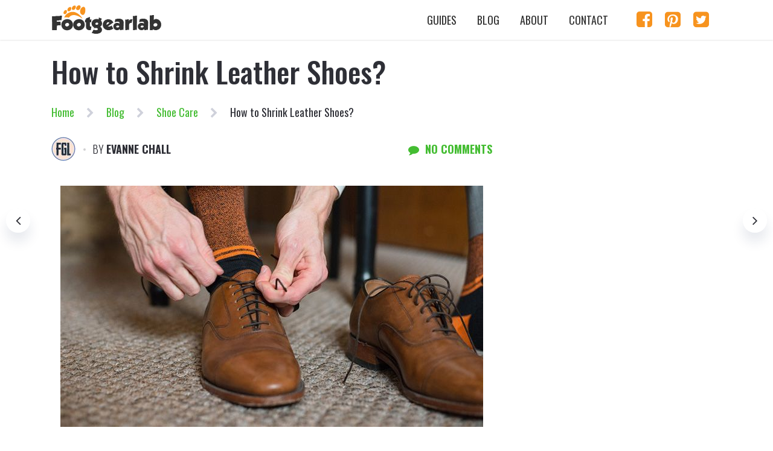

--- FILE ---
content_type: text/html; charset=utf-8
request_url: https://www.google.com/recaptcha/api2/aframe
body_size: 268
content:
<!DOCTYPE HTML><html><head><meta http-equiv="content-type" content="text/html; charset=UTF-8"></head><body><script nonce="5m79Y-8MwnPHyB3CljWqtQ">/** Anti-fraud and anti-abuse applications only. See google.com/recaptcha */ try{var clients={'sodar':'https://pagead2.googlesyndication.com/pagead/sodar?'};window.addEventListener("message",function(a){try{if(a.source===window.parent){var b=JSON.parse(a.data);var c=clients[b['id']];if(c){var d=document.createElement('img');d.src=c+b['params']+'&rc='+(localStorage.getItem("rc::a")?sessionStorage.getItem("rc::b"):"");window.document.body.appendChild(d);sessionStorage.setItem("rc::e",parseInt(sessionStorage.getItem("rc::e")||0)+1);localStorage.setItem("rc::h",'1769379619326');}}}catch(b){}});window.parent.postMessage("_grecaptcha_ready", "*");}catch(b){}</script></body></html>

--- FILE ---
content_type: text/css
request_url: https://www.footgearlab.com/wp-content/uploads/reactor-styles/reactor-2648.css?timestamp=1746766613&ver=1.1.3
body_size: 3463
content:
/********* Compiled - Do not edit *********/
html body{background:#ffffff;}#primary-nav{background:#ffffff;}#regular-header, .header-layout2 #header, .header-layout3 #header, .header-layout4 #header{background:#ffffff;}#header, .header-layout4 #secondary-navigation{background:#2e2f36;}body{font-family:'Roboto';color:#2e2f36;font-weight:300;font-size:18px;line-height:41px;}#logo a{font-family:'Oswald';color:#2e2f36;font-weight:700;font-size:38px;}#primary-navigation a{font-family:'Oswald';color:#777;font-weight:normal;font-size:13px;}#secondary-navigation a{font-family:'Oswald';color:#333333;font-weight:400;text-transform: uppercase;font-size:18px;}.latestPost .title a{font-family:'Oswald';color:#2e2f36;font-weight:500;font-size:40px;line-height:46px;}.breadcrumb, .rank-math-breadcrumb{font-family:'Oswald';color:#2e2f36;font-weight:400;font-size:18px;}.single-title{font-family:'Oswald';color:#2e2f36;font-weight:500;font-size:48px;line-height:65px;}#respond h4, .total-comments{font-family:'Oswald';color:#2e2f36;font-weight:500;text-transform: uppercase;font-size:32px;}.related-posts h4{font-family:'Oswald';color:#2e2f36;font-weight:500;text-transform: uppercase;font-size:32px;}.single-subscribe .widget #wp-subscribe .title{font-family:'Oswald';color:#ffffff;font-weight:300;text-transform: uppercase;font-size:32px;}.single-subscribe .widget #wp-subscribe p.text, .single-subscribe .widget .wp-subscribe .wps-consent-wrapper label, .single-subscribe .widget .wp-subscribe-wrap .error, .single-subscribe .widget .wp-subscribe-wrap .thanks{font-family:'Roboto';color:#ffffff;font-weight:300;font-size:18px;line-height:28px;}.single-subscribe .widget #wp-subscribe input.email-field, .single-subscribe .widget #wp-subscribe input.name-field{font-family:'Roboto';color:#a6a7aa;font-weight:400;font-size:20px;}.single-subscribe .widget #wp-subscribe input.submit, #commentform input#submit, #mtscontact_submit, .widget #wp-subscribe input.submit{font-family:'Oswald';color:#2e2f36;font-weight:500;font-size:21px;}.single-subscribe .widget .wp-subscribe-wrap p.footer-text{font-family:'Oswald';color:#a6a7aa;font-weight:400;display: none;font-size:13px;line-height:20px;}.postauthor h4{font-family:'Oswald';color:#2e2f36;font-weight:300;font-size:32px;line-height:41px;}.postauthor h5, .postauthor h5 a{font-family:'Oswald';color:#ffffff;font-weight:400;font-size:32px;line-height:41px;}.postauthor p{font-family:'Roboto';color:#ffffff;font-weight:400;font-size:18px;line-height:28px;}.footer-nav li a{font-family:'Oswald';color:#ffffff;font-weight:400;text-transform: uppercase;font-size:16px;}#sidebar .widget h3.widget-title, #sidebar .widget #wp-subscribe .title{font-family:'Oswald';color:#2e2f36;font-weight:700;text-transform: uppercase;font-size:19px;line-height:24px;}#sidebar .widget a, #sidebar .widget li{font-family:'Roboto';color:#2e2f36;font-weight:700;font-size:18px;line-height:24px;}#sidebar .widget .vertical-small a, #sidebar .widget .vertical-small li, #sidebar .widget .review_thumb_large .entry-title a, .f-widget .widget .vertical-small a, .f-widget .widget .vertical-small li, .f-widget .widget .review_thumb_large .entry-title a{font-family:'Oswald';color:#ffffff;font-weight:500;font-size:26px;line-height:34px;}#sidebar .widget p, #sidebar .widget .post-excerpt, #sidebar .widget #wp-subscribe p.text, #sidebar .wp-subscribe-wrap .wps-consent-wrapper label, #sidebar .wp-subscribe-wrap p.footer-text{font-family:'Roboto';color:#555c67;font-weight:300;font-size:16px;line-height:25px;}#sidebar .widget .vertical-small p, #sidebar .widget .vertical-small .post-excerpt, .f-widget .widget .vertical-small p, .f-widget .widget .vertical-small .post-excerpt{font-family:'Roboto';color:#ffffff;font-weight:400;font-size:16px;line-height:22px;}#sidebar .widget .post-info, #sidebar .widget .post-info a{font-family:'Oswald';color:#b0b0b3;font-weight:300;text-transform: uppercase;font-size:13px;line-height:20px;}#sidebar .widget .vertical-small .post-info, #sidebar .widget .vertical-small .post-info a, .f-widget .widget .vertical-small .post-info, .f-widget .widget .vertical-small .post-info a{font-family:'Roboto';color:#ffffff;font-weight:300;font-size:14px;line-height:22px;}.footer #logo a{font-family:'Oswald';color:#ffffff;font-weight:700;font-size:38px;}.footer-widgets h3, #site-footer .widget #wp-subscribe .title, .brands-title{font-family:'Oswald';color:#ffffff;font-weight:500;font-size:24px;}.f-widget a, footer .wpt_widget_content a, footer .wp_review_tab_widget_content a, footer .wpt_tab_widget_content a, footer .widget .wp_review_tab_widget_content a{font-family:'Oswald';color:#d7d7d9;font-weight:400;font-size:16px;}.footer-widgets, .f-widget .top-posts .comment_num, footer .meta, footer .twitter_time, footer .widget .wpt_widget_content .wpt-postmeta, footer .widget .wpt_comment_content, footer .widget .wpt_excerpt, footer .wp_review_tab_widget_content .wp-review-tab-postmeta, footer .advanced-recent-posts p, footer .popular-posts p, footer .category-posts p, footer .widget .post-info{font-family:'Oswald';color:#a8aaae;font-weight:400;font-size:16px;line-height:28px;}#copyright-note, #copyright-note a{font-family:'Roboto';color:#ffffff;font-weight:300;text-transform: uppercase;font-size:14px;}h1{font-family:'Oswald';color:#2e2f36;font-weight:500;font-size:36px;}h2{font-family:'Oswald';color:#2e2f36;font-weight:500;font-size:34px;}h3, blockquote{font-family:'Oswald';color:#2e2f36;font-weight:500;font-size:32px;}h4{font-family:'Oswald';color:#2e2f36;font-weight:500;font-size:30px;}h5{font-family:'Oswald';color:#2e2f36;font-weight:500;font-size:28px;}h6{font-family:'Oswald';color:#2e2f36;font-weight:500;font-size:26px;}#site-footer{background:#272728;margin-top:30px;margin-right:0px;margin-bottom:0px;margin-left:0px;padding-top:45px;padding-right:0px;padding-bottom:0px;padding-left:0px;}.copyrights{background:#323233;border: none ;}#primary-navigation a:hover,#tabber .inside li a:hover,#wp-calendar td#today,.breadcrumb a,.fn a,.footer-nav li a:hover,.latestPost .post-info > span,.latestPost .title a:hover,.layout-2 .latestPost .title a:hover,.layout-3 .latestPost .title a:hover,.layout-default .latestPost .title a:hover,.layout-subscribe .widget #wp-subscribe .title span,.pagination .nav-next a:hover,.pagination .nav-previous a:hover,.pnavigation2 a,.post-info > span a:hover,.product_list_widget .amount,.related-posts .title a:hover,.reply a:hover,.shareit-circular.standard .fa:hover,.sidebar .wpt_widget_content a,.sidebar.c-4-12 a:hover,.single .pagination a .current:hover,.single .post-info.bottom .thecomment,.single_post .thecontent a,.textwidget a,.title a:hover,.widget .wp_review_tab_widget_content a,.woocommerce div.product p.price, .woocommerce div.product span.price,.woocommerce ul.products li.product .price,a,article ul li::before,blockquote:after,body a:hover,footer .widget li a:hover{color:#44bd32;}#sidebar .widget a:hover{color:#44bd32;}.layout-1 .latestPost a:hover,.social-profile-icons ul li a:hover{color:#44bd32!important;}#add_payment_method .wc-proceed-to-checkout a.checkout-button,#commentform input#submit,#mobile-menu-wrapper ul li a:hover,#move-to-top:hover,#mtscontact_submit,#searchsubmit,#tabber ul.tabs li a.selected,#wpmm-megamenu .review-total-only,.button,.error404 .sbutton,.f-widget .widget #wp-subscribe form:after,.f-widget .widget .wp-subscribe-wrap input.submit,.instagram-button a,.latestPost .review-type-circle.latestPost-review-wrapper,.latestPost-review-wrapper,.layout-subscribe form:after,.mts-subscribe input[type="submit"],.navigation #wpmm-megamenu .wpmm-pagination a,.navigation ul .sfHover a,.owl-prev:hover, .owl-next:hover,.pace .pace-progress,.pagination a:hover,.search .sbutton,.single .pagination a:hover .current,.single .post-info.top .thecategory,.tagcloud a:hover,.widget #wp-subscribe form::after,.widget #wp-subscribe input.submit,.widget .sbutton,.widget .widget_wp_review_tab .review-total-only.large-thumb,.widget .wp-subscribe-wrap h4.title span.decor:after,.widget .wpt_widget_content #tags-tab-content ul li a,.widget-slider .slide-caption,.widget_product_search button[type="submit"],.woocommerce #content input.button,.woocommerce #content nav.woocommerce-pagination ul li a:focus,.woocommerce #content nav.woocommerce-pagination ul li a:hover,.woocommerce #content nav.woocommerce-pagination ul li span.current,.woocommerce #respond input#submit,.woocommerce #respond input#submit.alt,.woocommerce #respond input#submit.alt.disabled,.woocommerce #respond input#submit.alt.disabled:hover,.woocommerce #respond input#submit.alt:disabled,.woocommerce #respond input#submit.alt:disabled:hover,.woocommerce #respond input#submit.alt:disabled[disabled],.woocommerce #respond input#submit.alt:disabled[disabled]:hover,.woocommerce .bypostauthor:after,.woocommerce .widget_price_filter .ui-slider .ui-slider-handle,.woocommerce .widget_price_filter .ui-slider .ui-slider-range,.woocommerce .woocommerce-widget-layered-nav-dropdown__submit,.woocommerce a.button,.woocommerce a.button.alt,.woocommerce a.button.alt.disabled, .woocommerce a.button.alt.disabled:hover,.woocommerce a.button.alt:disabled,.woocommerce a.button.alt:disabled:hover,.woocommerce a.button.alt:disabled[disabled],.woocommerce a.button.alt:disabled[disabled]:hover,.woocommerce button.button,.woocommerce button.button.alt,.woocommerce button.button.alt.disabled,.woocommerce button.button.alt.disabled:hover,.woocommerce button.button.alt:disabled,.woocommerce button.button.alt:disabled:hover,.woocommerce button.button.alt:disabled[disabled],.woocommerce button.button.alt:disabled[disabled]:hover,.woocommerce input.button,.woocommerce input.button.alt,.woocommerce input.button.alt.disabled,.woocommerce input.button.alt.disabled:hover,.woocommerce input.button.alt:disabled,.woocommerce input.button.alt:disabled:hover,.woocommerce input.button.alt:disabled[disabled],.woocommerce input.button.alt:disabled[disabled]:hover,.woocommerce nav.woocommerce-pagination ul li a:focus,.woocommerce nav.woocommerce-pagination ul li a:hover,.woocommerce nav.woocommerce-pagination ul li span.current,.woocommerce span.onsale,.woocommerce-account .woocommerce-MyAccount-navigation li.is-active,.woocommerce-cart .wc-proceed-to-checkout a.checkout-button,.woocommerce-checkout .wc-proceed-to-checkout a.checkout-button,.woocommerce-page #content input.button,.woocommerce-page #content nav.woocommerce-pagination ul li a:focus,.woocommerce-page #content nav.woocommerce-pagination ul li a:hover,.woocommerce-page #content nav.woocommerce-pagination ul li span.current,.woocommerce-page #respond input#submit,.woocommerce-page a.button,.woocommerce-page button.button,.woocommerce-page input.button,.woocommerce-page nav.woocommerce-pagination ul li a:focus,.woocommerce-page nav.woocommerce-pagination ul li a:hover,.woocommerce-page nav.woocommerce-pagination ul li span.current,.wpmm-megamenu-showing.wpmm-light-scheme,a#pull{background-color:#44bd32;}.flex-control-thumbs .flex-active{border-color:#44bd32;}.header-default #regular-header,.header-layout2 #header,.header-layout3 #header,.header-layout4 #header{margin-top:0px;margin-bottom:0px;padding-top:0px;padding-bottom:0px;border: none ;}#secondary-navigation .navigation ul ul a,#secondary-navigation .navigation ul ul a:link,#secondary-navigation .navigation ul ul a:visited{color:#000000;}#secondary-navigation .navigation ul ul a:hover{color:#ff8516;}.header-default #secondary-navigation .navigation ul .current-menu-item a, .header-layout4 #secondary-navigation .navigation ul .current-menu-item a{border-color:#ff8516;}.header-layout3 .header-search{top:83px;}.single_post .post-single-content a, .single_post ul li::before{color:#ff8516;}.header-social-icons a.header-facebook-square{border:0px solid #777;color:#f7931e;margin-top:0px;margin-right:21px;margin-bottom:0px;margin-left:0px;padding-top:12px;padding-right:0px;padding-bottom:10px;padding-left:0px;border-radius:0px;}.header-social-icons a.header-facebook-square:hover{}.header-social-icons a.header-pinterest-square{border:0px solid #777;color:#f7931e;margin-top:0px;margin-right:21px;margin-bottom:0px;margin-left:0px;padding-top:12px;padding-right:0px;padding-bottom:10px;padding-left:0px;border-radius:0px;}.header-social-icons a.header-pinterest-square:hover{}.header-social-icons a.header-twitter-square{border:0px solid #777;color:#f7931e;margin-top:0px;margin-right:21px;margin-bottom:0px;margin-left:0px;padding-top:12px;padding-right:0px;padding-bottom:10px;padding-left:0px;border-radius:0px;}.header-social-icons a.header-twitter-square:hover{}.widget-header, .small-header .widget-header{margin-top:64px;margin-bottom:5px;}.navigation-banner{background:#252525;}#sidebar .widget{background:#ffffff;margin-top:0px;margin-right:0px;margin-bottom:72px;margin-left:0px;padding-top:0px;padding-right:0px;padding-bottom:0px;padding-left:0px;border: none ;}#sidebar .widget h3, #sidebar .widget #wp-subscribe .title{padding-top:7px;padding-right:25px;padding-bottom:8px;padding-left:25px;margin-top:0px;margin-bottom:25px;border: none ;}.layout-5d5b2a54450c5{width:100%;float:none;overflow:visible;position:relative;}.layout-5d5b2a54450c5 .latestPost .title{line-height:1;font-size:inherit;}.title-container.title-id-5d5b2a54450c5 h3{background:#f7931e;margin-top:0px;margin-right:0px;margin-bottom:40px;margin-left:0px;padding-top:10px;padding-right:50px;padding-bottom:10px;padding-left:50px;border: none ;}.title-container.title-id-5d5b2a54450c5{text-align:center;}.title-container.title-id-5d5b2a54450c5 h3.featured-category-title{font-family:'Roboto';color:#ffffff;font-weight:700;font-size:26px;}.article.layout-5d5b2a54450c5{border: none ;margin-top:40px;margin-bottom:0px;padding-top:0px;padding-right:0px;padding-bottom:0px;padding-left:0px;}.layout-1 .latestPost .post-info{margin-top:0px;margin-right:0px;margin-bottom:0px;margin-left:0px;}.layout-5d5b2a54450c5 .latestPost.small .title a{font-family:'Roboto';color:#2e2f36;font-weight:700;font-size:22px;line-height:30px;}.layout-5d5b2a54450c5 .latestPost.big .post-info, .layout-5d5b2a54450c5 .latestPost.big .post-info a{font-family:'Roboto';color:#ffffff;font-weight:400;text-transform: uppercase;font-size:16px;}.layout-5d5b2a54450c5 .latestPost.big .title a{font-family:'Oswald';color:#ffffff;font-weight:500;font-size:37px;line-height:48px;}.layout-681ccc7ad7ad9{width:100%;float:none;overflow:visible;position:relative;}.layout-681ccc7ad7ad9 .latestPost .title{line-height:1;font-size:inherit;}.title-container.title-id-681ccc7ad7ad9 h3{background:#318c49;margin-top:0px;margin-right:0px;margin-bottom:47px;margin-left:0px;padding-top:10px;padding-right:50px;padding-bottom:10px;padding-left:50px;border: none ;}.title-container.title-id-681ccc7ad7ad9{text-align:center;}.title-container.title-id-681ccc7ad7ad9 h3.featured-category-title{font-family:'Roboto';color:#ffffff;font-weight:700;font-size:26px;}.article.layout-681ccc7ad7ad9{border: none ;margin-top:50px;margin-bottom:0px;padding-top:0px;padding-right:0px;padding-bottom:0px;padding-left:0px;}.layout-3 .latestPost .post-info{}.layout-681ccc7ad7ad9 .latestPost .title a{font-family:'Roboto';color:#2e2f36;font-weight:700;font-size:22px;line-height:30px;}.layout-681ccd09683d0{width:100%;float:none;overflow:visible;position:relative;}.layout-681ccd09683d0 .latestPost .title{line-height:1;font-size:inherit;}.title-container.title-id-681ccd09683d0 h3{background:#9d0dad;margin-top:0px;margin-right:0px;margin-bottom:40px;margin-left:0px;padding-top:10px;padding-right:50px;padding-bottom:10px;padding-left:50px;border: none ;}.title-container.title-id-681ccd09683d0{text-align:center;}.title-container.title-id-681ccd09683d0 h3.featured-category-title{font-family:'Roboto';color:#ffffff;font-weight:700;font-size:26px;}.article.layout-681ccd09683d0{border: none ;margin-top:64px;margin-bottom:0px;padding-top:0px;padding-right:0px;padding-bottom:0px;padding-left:0px;}.layout-681ccd09683d0 .latestPost .title a{font-family:'Roboto';color:#2e2f36;font-weight:700;font-size:22px;line-height:30px;}.layout-5d5b2d682e488{width:100%;float:none;overflow:visible;position:relative;}.layout-5d5b2d682e488 .latestPost .title{line-height:1;font-size:inherit;}.title-container.title-id-5d5b2d682e488 h3{background:#e17055;margin-top:0px;margin-right:0px;margin-bottom:40px;margin-left:0px;padding-top:10px;padding-right:50px;padding-bottom:10px;padding-left:50px;border: none ;}.title-container.title-id-5d5b2d682e488{text-align:center;}.title-container.title-id-5d5b2d682e488 h3.featured-category-title{font-family:'Roboto';color:#ffffff;font-weight:700;font-size:26px;}.article.layout-5d5b2d682e488{border: none ;margin-top:20px;margin-bottom:0px;padding-top:0px;padding-right:0px;padding-bottom:0px;padding-left:0px;}.layout-2 .latestPost .post-info{margin-top:0px;margin-right:0px;margin-bottom:0px;margin-left:0px;}.layout-5d5b2d682e488 .latestPost .post-info, .layout-5d5b2d682e488 .latestPost .post-info a{font-family:'Roboto';color:#ffffff;font-weight:400;text-transform: uppercase;font-size:16px;}.layout-5d5b2d682e488 .latestPost .title a{font-family:'Oswald';color:#ffffff;font-weight:500;font-size:37px;line-height:48px;}.layout-5d5b2d682e4d1{width:100%;float:none;overflow:visible;position:relative;}.layout-5d5b2d682e4d1 .latestPost .title{line-height:1;font-size:inherit;}.title-container.title-id-5d5b2d682e4d1 h3{background:#0984e3;margin-top:0px;margin-right:0px;margin-bottom:40px;margin-left:0px;padding-top:10px;padding-right:50px;padding-bottom:10px;padding-left:50px;border: none ;}.title-container.title-id-5d5b2d682e4d1{text-align:center;}.title-container.title-id-5d5b2d682e4d1 h3.featured-category-title{font-family:'Roboto';color:#ffffff;font-weight:700;font-size:26px;}.article.layout-5d5b2d682e4d1{border: none ;margin-top:20px;margin-bottom:0px;padding-top:0px;padding-right:0px;padding-bottom:0px;padding-left:0px;}.layout-5d5b2d682e4d1 .latestPost.big .post-info, .layout-5d5b2d682e4d1 .latestPost.big .post-info a{font-family:'Roboto';color:#ffffff;font-weight:400;text-transform: uppercase;font-size:16px;}.layout-5d5b2d682e4d1 .latestPost .title a{font-family:'Oswald';color:#ffffff;font-weight:500;font-size:37px;line-height:48px;}.layout-5d5b2d682e50b{width:100%;float:none;overflow:visible;position:relative;}.layout-5d5b2d682e50b .latestPost .title{line-height:1;font-size:inherit;}.title-container.title-id-5d5b2d682e50b h3{background:#d63031;margin-top:0px;margin-right:0px;margin-bottom:40px;margin-left:0px;padding-top:10px;padding-right:50px;padding-bottom:10px;padding-left:50px;border: none ;}.title-container.title-id-5d5b2d682e50b{text-align:center;}.title-container.title-id-5d5b2d682e50b h3.featured-category-title{font-family:'Roboto';color:#ffffff;font-weight:700;font-size:26px;}.article.layout-5d5b2d682e50b{border: none ;margin-top:20px;margin-bottom:0px;padding-top:0px;padding-right:0px;padding-bottom:0px;padding-left:0px;}.layout-5d5b2d682e50b .latestPost .post-info, .layout-5d5b2d682e50b .latestPost .post-info a{font-family:'Roboto';color:#ffffff;font-weight:400;text-transform: uppercase;font-size:16px;}.layout-5d5b2d682e50b .latestPost .title a{font-family:'Oswald';color:#ffffff;font-weight:500;font-size:37px;line-height:48px;}.layout-5d5bc574153b2{width:100%;float:none;overflow:visible;position:relative;}.layout-5d5bc574153b2 .latestPost .title{line-height:1;font-size:inherit;}.title-container.title-id-5d5bc574153b2 h3{background:#fdcb6e;margin-top:0px;margin-right:0px;margin-bottom:40px;margin-left:0px;padding-top:10px;padding-right:50px;padding-bottom:10px;padding-left:50px;border: none ;}.title-container.title-id-5d5bc574153b2{text-align:center;}.title-container.title-id-5d5bc574153b2 h3.featured-category-title{font-family:'Roboto';color:#ffffff;font-weight:700;font-size:26px;}.article.layout-5d5bc574153b2{border: none ;margin-top:20px;margin-bottom:0px;padding-top:0px;padding-right:0px;padding-bottom:0px;padding-left:0px;}.layout-5d5bc574153b2 .latestPost.small .title a{font-family:'Roboto';color:#2e2f36;font-weight:700;font-size:22px;line-height:30px;}.layout-5d5bc574153b2 .latestPost.big .post-info, .layout-5d5bc574153b2 .latestPost.big .post-info a{font-family:'Roboto';color:#ffffff;font-weight:400;text-transform: uppercase;font-size:16px;}.layout-5d5bc574153b2 .latestPost.big .title a{font-family:'Oswald';color:#ffffff;font-weight:500;font-size:37px;line-height:48px;}#load-posts a,#load-posts a:hover,#mobile-menu-wrapper ul li a:hover,.pace .pace-progress,.page-numbers.current,.pagination .page-numbers.dots,.pagination a,.pagination a:hover,.single .pagination > .current .currenttext{margin-top:0px;margin-right:8px;margin-bottom:0px;margin-left:0px;padding-top:10px;padding-right:12px;padding-bottom:7px;padding-left:12px;}#load-posts a,.pagination .page-numbers.dots,.pagination a,.single .pagination > .current .currenttext{background-color:#ffffff;color:#abacad;border-radius:50px;border: none ;}#load-posts a:hover,#mobile-menu-wrapper ul li a:hover,.pace .pace-progress,.page-numbers.current,.pagination a:hover{background-color:#ffcc00;color:#1f1f23;border-radius:50px;}#load-posts a{width:100%;}.footer-widgets{display:flex;justify-content:center;}.footer-widgets .f-widget{width:auto;text-align:center;margin-right:0px;}.footer-nav-section{margin-top:0px;margin-right:0px;margin-bottom:45px;margin-left:0px;padding-top:0px;padding-right:0px;padding-bottom:0px;padding-left:0px;border: none ;text-align:center;}.footer-nav-container li a{margin-right:28px;margin-left:0px;}.footer-nav-container .footer-separator{margin-right:10px;margin-left:10px;color:#ffffff;}.footer-logo-social-icons a.footer-logo-facebook-square{margin-top:0px;margin-right:20px;margin-bottom:0px;margin-left:0px;padding-top:0px;padding-right:0px;padding-bottom:0px;padding-left:0px;border-radius:0px;border:1px none #dddddd;font-size:18px;}.footer-logo-social-icons a.footer-logo-facebook-square:hover{color:#ffffff;}.footer-logo-social-icons a.footer-logo-twitter{margin-top:0px;margin-right:20px;margin-bottom:0px;margin-left:0px;padding-top:0px;padding-right:0px;padding-bottom:0px;padding-left:0px;border-radius:0px;border:1px none #dddddd;font-size:18px;}.footer-logo-social-icons a.footer-logo-twitter:hover{color:#ffffff;}.footer-logo-social-icons a.footer-logo-instagram{margin-top:0px;margin-right:20px;margin-bottom:0px;margin-left:0px;padding-top:0px;padding-right:0px;padding-bottom:0px;padding-left:0px;border-radius:0px;border:1px none #dddddd;font-size:18px;}.footer-logo-social-icons a.footer-logo-instagram:hover{color:#ffffff;}.footer-logo-social-icons a.footer-logo-youtube{margin-top:0px;margin-right:0px;margin-bottom:0px;margin-left:0px;padding-top:0px;padding-right:0px;padding-bottom:0px;padding-left:0px;border-radius:0px;border:1px none #dddddd;font-size:18px;}.footer-logo-social-icons a.footer-logo-youtube:hover{color:#ffffff;}.brands-container{border-top:1px solid #008b3e;justify-content:center;margin-top:0px;margin-right:0px;margin-bottom:0px;margin-left:0px;padding-top:40px;padding-right:0px;padding-bottom:27px;padding-left:0px;}.archive .article,.error404 .article,.page .article,.search .article,.single .article{}.article{margin-top:0px;margin-bottom:35px;padding-top:0px;padding-right:0px;padding-bottom:0px;padding-left:0px;border: none ;}.single_post .post-info, .single_post .post-info a, .single-full-header .post-info, .single-full-header .post-info a, .reply, #comments .ago{font-family:'Oswald';color:#2e2f36;font-weight:300;font-size:18px;}.related-posts{margin-top:0px;margin-right:0px;margin-bottom:0px;margin-left:0px;padding-top:30px;padding-right:0px;padding-bottom:0px;padding-left:0px;}.related-posts .title a{font-family:'Roboto';color:#2e2f36;font-weight:700;font-size:22px;line-height:30px;}.related-posts .post-info, .related-posts .post-info a{font-family:'Roboto';color:#70747a;font-weight:300;font-size:13px;}.related-posts .front-view-content{font-family:'Roboto';color:#70747a;font-weight:300;font-size:16px;line-height:25px;}.related-posts article{padding-top:0px;padding-right:0px;padding-bottom:0px;padding-left:0px;}.related-posts article header{padding-top:0px;padding-right:0px;padding-bottom:0px;padding-left:0px;}.single-full-header{margin-top:-35px;margin-right:0px;margin-bottom:0px;margin-left:0px;}.single-full-header .content{position:static;}.single-full-header .content .full-header-wrapper{width:100%;}.single-subscribe .widget #wp-subscribe{background:#2e2f36;margin-top:65px;margin-right:0px;margin-bottom:0px;margin-left:0px;padding-top:35px;padding-right:0px;padding-bottom:0px;padding-left:0px;border-radius:0px;}.single-subscribe #wp-subscribe input.email-field,.single-subscribe #wp-subscribe input.name-field{background-color:#4d4e54;height:64px;border-radius:0px;border: none ;}.single-subscribe .widget #wp-subscribe input.submit{height:64px;background:#44bd32;border-radius:0px;border: none ;padding-top:10px;padding-right:0px;padding-bottom:10px;padding-left:0px;}.postauthor{background:#2e2f36;margin-top:35px;margin-right:0px;margin-bottom:0px;margin-left:0px;padding-top:0px;padding-right:35px;padding-bottom:0px;padding-left:0px;border-radius:0px;}.postauthor img{margin-top:0px;margin-right:33px;margin-bottom:0px;margin-left:0px;border-radius:0px;}#respond h4,.related-posts h4,.total-comments{padding-top:0px;padding-right:0px;padding-bottom:0px;padding-left:0px;border: none ;display:inline-block;}#move-to-top{border: none ;padding-top:13px;padding-right:22px;padding-bottom:18px;padding-left:22px;top:auto;right:30px;bottom:100px;left:auto;border-radius:65px;color:#ffffff;background:#44bd32;}#move-to-top .fa{font-size:30px;}#move-to-top:hover{color:#ffffff;background:#2e2f36;}#header h1, #header h2 {
    margin-top: 0;
}
.post-info {
    margin-bottom: 0;
}
.single-full-header .content {
    margin-top: 0;
}
.breadcrumb {
    margin-bottom: 20px;
}

--- FILE ---
content_type: text/plain
request_url: https://www.google-analytics.com/j/collect?v=1&_v=j102&a=1752829073&t=pageview&_s=1&dl=https%3A%2F%2Fwww.footgearlab.com%2Fhow-to-shrink-leather-shoes%2F&ul=en-us%40posix&dt=How%20To%20Shrink%20Leather%20Shoes%20In%205%20Easy%20Ways%20-%20FootGearLab&sr=1280x720&vp=1280x720&_u=IEBAAEABAAAAACAAI~&jid=1775836357&gjid=866815588&cid=1242497348.1769379618&tid=UA-86876026-1&_gid=1803106589.1769379618&_r=1&_slc=1&z=1179042579
body_size: -451
content:
2,cG-658HG7D3ER